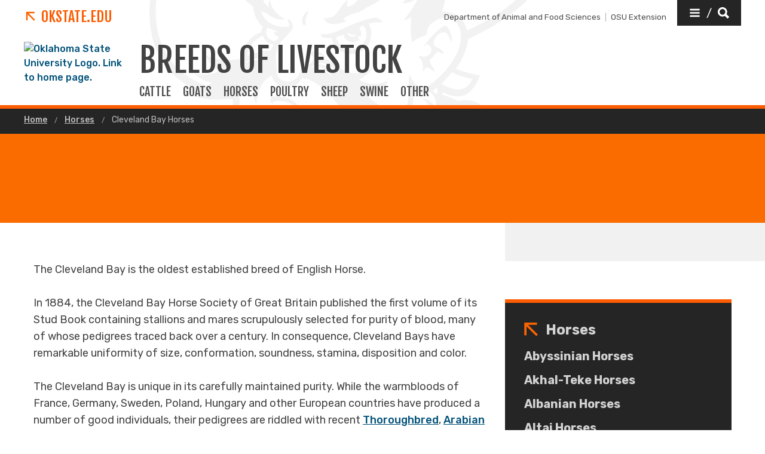

--- FILE ---
content_type: text/html; charset=UTF-8
request_url: https://breeds.okstate.edu/horses/cleveland-bay-horses.html?Forwarded=afs.okstate.edu/breeds/horses/clevelandbay/index.htm
body_size: 10361
content:
<!DOCTYPE HTML><html lang="en">
   <head>
      <title>Cleveland Bay Horses | Oklahoma State University </title>
      <meta charset="UTF-8">
      <meta name="viewport" content="width=device-width, initial-scale=1">
      <meta name="Description" content="Learn about the origin and other characteristics of Cleveland Bay horses.">
      <meta property="og:image" content="https://breeds.okstate.edu/horses/site-files/images/cleveland_bay_horse.jpg">
      <meta property="og:image:secure_url" content="https://breeds.okstate.edu/horses/site-files/images/cleveland_bay_horse.jpg">
      <meta property="og:title" content="Cleveland Bay Horses - Oklahoma State University">
      <meta property="og:url" content="https://breeds.okstate.edu/horses/cleveland-bay-horses.html">
      <meta property="og:description" content="Learn about the origin and other characteristics of Cleveland Bay horses.">
      <meta property="og:site_name" content="">
      <meta property="og:type" content="website">
      <meta property="article:published_time" content="2021-02-17T21:36:09.03Z">
      <meta property="og:locale" content="en_us">
      <meta property="fb:admins" content="">
      <meta property="fb:app_id" content="1390635147893160">
      <meta property="twitter:card" content="summary_large_image">
      <meta property="twitter:url" content="https://breeds.okstate.edu/horses/cleveland-bay-horses.html">
      <meta property="twitter:title" content="Cleveland Bay Horses">
      <meta property="twitter:description" content="Learn about the origin and other characteristics of Cleveland Bay horses.">
      <meta property="twitter:image" content="https://breeds.okstate.edu/horses/site-files/images/cleveland_bay_horse.jpg">
      <meta property="twitter:image:alt" content="">
      <meta property="twitter:creator" content="">
      <meta property="twitter:site" content="">
      
<meta http-equiv="X-UA-Compatible" content="IE=edge" />
<!--favicos-->
<link
  rel="apple-touch-icon-precomposed"
  sizes="144x144"
  href="https://omni.okstate.edu/_resources_global/pattern-lab-v1/favicons/apple-touch-icon-144x144.png"
/>
<link
  rel="apple-touch-icon-precomposed"
  sizes="152x152"
  href="https://omni.okstate.edu/_resources_global/pattern-lab-v1/favicons/apple-touch-icon-152x152.png"
/>
<link
  rel="icon"
  type="image/png"
  href="https://omni.okstate.edu/_resources_global/pattern-lab-v1/favicons/favicon-32x32.png"
  sizes="32x32"
/>
<link
  rel="icon"
  type="image/png"
  href="https://omni.okstate.edu/_resources_global/pattern-lab-v1/favicons/favicon-16x16.png"
  sizes="16x16"
/>
<link
  rel="shortcut icon"
  href="//omni.okstate.edu/_resources_global/pattern-lab-v1/favicons/favicon.ico"
/>

<!-- Styles -->

<link
  rel="stylesheet"
  href="https://omni.okstate.edu/_resources_global/pattern-lab-v1/css/style.css?1762203914"
  media="all"
/>

<!-- Fonts -->
<link rel="preconnect" href="https://fonts.googleapis.com" />
<link
  rel="preconnect"
  href="https://fonts.gstatic.com"
  crossorigin="anonymous"
/>
<link
  href="https://fonts.googleapis.com/css2?family=Fjalla+One&amp;family=Open+Sans:ital,wght@0,400;0,700;1,400;1,700&amp;family=Raleway:ital,wght@0,300;0,400;0,700;1,300;1,400;1,700&amp;family=Roboto:ital,wght@0,100;0,300;0,400;0,500;0,700;0,900;1,100;1,300;1,400;1,500;1,700;1,900&amp;family=Rubik:wght@300;400;500;700;900&amp;display=swap"
  rel="preload"
  as="style"
/>

<link
  rel="stylesheet"
  href="https://fonts.googleapis.com/css2?family=Fjalla+One&amp;family=Open+Sans:ital,wght@0,400;0,700;1,400;1,700&amp;family=Raleway:ital,wght@0,300;0,400;0,700;1,300;1,400;1,700&amp;family=Roboto:ital,wght@0,100;0,300;0,400;0,500;0,700;0,900;1,100;1,300;1,400;1,500;1,700;1,900&amp;family=Rubik:wght@300;400;500;700;900&amp;display=swap"
  media="print"
  onload="this.media='all'"
/>

<noscript>
  <link
    rel="stylesheet"
    href="https://fonts.googleapis.com/css2?family=Fjalla+One&amp;family=Open+Sans:ital,wght@0,400;0,700;1,400;1,700&amp;family=Raleway:ital,wght@0,300;0,400;0,700;1,300;1,400;1,700&amp;family=Roboto:ital,wght@0,100;0,300;0,400;0,500;0,700;0,900;1,100;1,300;1,400;1,500;1,700;1,900&amp;family=Rubik:wght@300;400;500;700;900&amp;display=swap"
  />
</noscript>

<!-- Scripts -->

<script
  src="https://cdnjs.cloudflare.com/ajax/libs/jquery/3.6.1/jquery.min.js"
  defer
></script>
<script
  src="https://unpkg.com/jarallax@1.10.7/dist/jarallax.min.js"
  defer
></script>
<script
  src="https://unpkg.com/jarallax@1.10.7/dist/jarallax-video.min.js"
  defer
></script>
<script
  src="https://unpkg.com/jarallax@1.10.7/dist/jarallax-element.min.js"
  defer
></script>

<script
  src="https://omni.okstate.edu/_resources_global/pattern-lab-v1/js/omniupdate.js"
  defer
></script>
      <link rel="canonical" href="https://breeds.okstate.edu/horses/cleveland-bay-horses.html">
   </head>
   <body class="no-js show_back_to_top"><a href="#main-content" id="skip-nav-link" role="button" class="button skip-nav">Skip to main content</a>
      <header class="main-header--dark main-header--dark--alternate">
   <div class="main-header--dark__top-stripe"></div>
   <div class="main-header--dark__bg">
      <div class="main-header--dark__bg-image"></div>
   </div>
   <div class="main-header--dark__parent-links"><a class="main-nav__logo__link main-nav__parent-link" href="https://go.okstate.edu/">
         <div class="osu-logo"><img src="https://omni.okstate.edu/_resources_global/pattern-lab-v1/images/logo-vertical.svg" alt="OSU logo"></div>
         <div class="arrow-icon"><svg xmlns:xlink="http://www.w3.org/1999/xlink" role="img" class="icon" aria-hidden="true">
               <use xlink:href="#design--link-arrow"></use></svg>
            </div>
         <div>OKState.edu</div></a></div>
   <div class="main-header--dark__quickerlinks"><span class="quicklinks--quickerlink"><a href="https://agriculture.okstate.edu/departments-programs/afs/index.html">Department of Animal and Food Sciences</a></span><span class="quicklinks--quickerlink last"><a href="https://extension.okstate.edu/">OSU Extension</a></span></div>
   <div class="main-header--dark__secondary-buttons"><a href="#" role="button" class="button button--dark quicklinks-toggle" id="quicklinks-toggle">
         <div class="open-quicklinks"><svg xmlns:xlink="http://www.w3.org/1999/xlink" role="img" class="icon" aria-hidden="true">
               <use xlink:href="#design--menu-white"></use></svg>
            <div class="quicklinks-toggle-label">
               <div class="show-for-sr">Quicklinks</div>
               <div>/</div>
               <div class="show-for-sr">Search</div>
            </div><svg xmlns:xlink="http://www.w3.org/1999/xlink" role="img" class="icon" aria-hidden="true">
               <use xlink:href="#design--search-white"></use></svg>
            </div></a></div>
   <div class="main-header--dark__quicklinks-dropdown">
      <div class="main-nav-utility__container main-header--dark__quicklinks-dropdown__collapse">
         <div class="main-nav-utility__close-button"><a href="#" class="" id="utility-toggle"><span>Close</span><svg xmlns:xlink="http://www.w3.org/1999/xlink" role="img" class="icon" aria-hidden="true">
                  <use xlink:href="#design--nav-close"></use></svg></a></div>
         <div class="main-nav-utility__search">
            <div class="main-nav-search">
               <h2 class="main-nav-utility__heading">Search</h2>
               											<form class="search-bar" id="main-nav-search-form" action="https://search.okstate.edu">
<div class="search-bar__form">
<div class="input-group">
<input class="input-group-field" type="text" placeholder="What can we help you find?" name="q" id="site-search-input">					
<input id="site-search-url" type="hidden" name="site" value="https://breeds.okstate.edu/">
<div class="input-group-button">
<label for="site-search-input" class="show-for-sr">Search this site</label>
<input type="submit" class="button" value="Search" id="site-search">
</div>
</div>
</div><fieldset>
<legend class="show-for-sr">Search</legend>
<ul>
<li><label for="siteSearchRadio"><input id="siteSearchRadio" name="radio" type="radio" class="radio" data-results_page="https://search.okstate.edu" checked="checked">Search this site</label></li>
<li><label for="osuSearchRadio"><input id="osuSearchRadio" name="radio" type="radio" class="radio">All of Oklahoma State University</label></li>
</ul>
</fieldset></form>										</div>
         </div>
         <div class="main-nav-utility__footer-button"><a href="#" tabindex="-1" class="back-to-top"><span class="show-for-sr">Go back to top of page</span><svg xmlns:xlink="http://www.w3.org/1999/xlink" role="img" class="icon" aria-hidden="true">
                  <use xlink:href="#design--back-to-top"></use></svg></a></div>
      </div>
   </div>
   <div class="main-header--dark__logo"><a href="https://go.okstate.edu/">
									<img src="https://digitalassets.okstate.edu/m/5edd2b756cf31c9c/original/Logo-Web-Ready.svg" alt="Oklahoma State University Logo. Link to home page."/>								</a></div>
   <div class="main-header--dark__title"><a href="/">
         <h1 role="presentation">
            <div>Breeds of Livestock</div>
         </h1></a></div>
   <div class="main-header--dark__mobile-nav-toggle"><a href="#" class="open-toggle"><svg xmlns:xlink="http://www.w3.org/1999/xlink" role="img" class="icon" aria-hidden="true">
            <use xlink:href="#design--menu-icon"></use></svg><span class="show-for-sr">Open Main Menu</span></a><a href="#" class="close-toggle"><svg xmlns:xlink="http://www.w3.org/1999/xlink" role="img" class="icon" aria-hidden="true">
            <use xlink:href="#design--close-nav"></use></svg><span class="show-for-sr">Close Main Menu</span></a></div>
   <div class="main-header--dark__main-nav">
      <div class="main-nav__links"><a class="main-nav__link" href="/cattle/index.html">
            						CATTLE
            					</a> 
         				<a class="main-nav__link" href="/goats/index.html">
            						GOATS
            					</a> 
         				<a class="main-nav__link" href="/horses/index.html">
            						HORSES
            					</a> 
         				<a class="main-nav__link" href="/poultry/index.html">
            						POULTRY
            					</a> 
         				<a class="main-nav__link" href="/sheep/index.html">
            						SHEEP
            					</a> 
         				<a class="main-nav__link" href="/swine/index.html">
            						SWINE
            					</a> 
         				<a class="main-nav__link" href="/other-breeds-of-livestock/index.html">
            						OTHER
            					</a> 
         				</div>
   </div>
   <div class="main-header--dark__mobile-nav">
      <div class="main-header--dark__mobile-nav__collapse">
         <div class="tabs-content" data-tabs-content="tabs">
            <div class="tabs-panel main-nav-mobile-tabs__panel is-active" id="panel1">
               <div class="main-nav__links"><a class="main-nav__link" href="/cattle/index.html">
                     						CATTLE
                     					</a> 
                  				<a class="main-nav__link" href="/goats/index.html">
                     						GOATS
                     					</a> 
                  				<a class="main-nav__link" href="/horses/index.html">
                     						HORSES
                     					</a> 
                  				<a class="main-nav__link" href="/poultry/index.html">
                     						POULTRY
                     					</a> 
                  				<a class="main-nav__link" href="/sheep/index.html">
                     						SHEEP
                     					</a> 
                  				<a class="main-nav__link" href="/swine/index.html">
                     						SWINE
                     					</a> 
                  				<a class="main-nav__link" href="/other-breeds-of-livestock/index.html">
                     						OTHER
                     					</a> 
                  				</div>
            </div>
         </div>
         <div class="mobile-quickerlinks mobile-nav"><span class="mobile-quicklinks--quickerlink"><a href="https://agriculture.okstate.edu/departments-programs/afs/index.html">Department of Animal and Food Sciences</a></span><span class="mobile-quicklinks--quickerlink last"><a href="https://extension.okstate.edu/">OSU Extension</a></span></div>
         <div class="mobile-search-quicklinks">
            <div class="mobile-nav-utility__container ">
               <div class="main-nav-utility__search">
                  <div class="main-nav-search">
                     <h2 class="main-nav-utility__heading">Search</h2>
                     											<form class="search-bar" id="main-nav-search-form" action="https://search.okstate.edu">
<div class="search-bar__form">
<div class="input-group">
<input class="input-group-field" type="text" placeholder="What can we help you find?" name="q" id="site-search-input">					
<input id="site-search-url" type="hidden" name="site" value="https://breeds.okstate.edu/">
<div class="input-group-button">
<label for="site-search-input" class="show-for-sr">Search this site</label>
<input type="submit" class="button" value="Search" id="site-search">
</div>
</div>
</div><fieldset>
<legend class="show-for-sr">Search</legend>
<ul>
<li><label for="siteSearchRadio"><input id="siteSearchRadio" name="radio" type="radio" class="radio" data-results_page="https://search.okstate.edu" checked="checked">Search this site</label></li>
<li><label for="osuSearchRadio"><input id="osuSearchRadio" name="radio" type="radio" class="radio">All of Oklahoma State University</label></li>
</ul>
</fieldset></form>										</div>
               </div>
               <div class="main-nav-utility__footer-button"><a href="#" tabindex="-1" class="back-to-top"><span class="show-for-sr">Go back to top of page</span><svg xmlns:xlink="http://www.w3.org/1999/xlink" role="img" class="icon" aria-hidden="true">
                        <use xlink:href="#design--back-to-top"></use></svg></a></div>
            </div>
         </div>
      </div>
   </div>
</header><main class="main " id="main-content">
         <nav aria-label="Breadcrumb" class="breadcrumbs">
            <div class="breadcrumbs__container">
               <ul>
                  <li><a href="https://breeds.okstate.edu/"> Home </a></li>
                  <li><a href="https://breeds.okstate.edu/horses/"> Horses </a></li>
                  <li><a href="cleveland-bay-horses.html" aria-current="page"> Cleveland Bay Horses </a></li>
               </ul>
            </div>
         </nav>
         <div class="page-header page-header--text-only" style="background-image:url('')" role="img" aria-label="">
            <div class="page-header__container">
               <div class="page-header__page-title" data-aos="fade-up">
                  <div class="page-section">
                     <div class="page-section__container">
                        <h1>Cleveland Bay Horses</h1>
                     </div>
                  </div>
               </div>
            </div>
         </div>
         <div class="page-section">
            <div class="page-section__container">
               <div class="with-sidebar with-sidebar--inverted">
                  <aside class="with-sidebar__sidebar">
                     		<!-- OU Search Ignore Start Here -->
                     <nav class="side-nav">
                        <div class="side-nav__header"><span><svg xmlns:xlink="http://www.w3.org/1999/xlink" role="img" class="icon" aria-hidden="true">
                                 <use xlink:href="#design--link-arrow"></use></svg></span> 
                           				<a href="/horses/" class="side-nav__heading">Horses</a></div>
                        <div class="side-nav__body"><ul><li><a href="/horses/abyssinian-horses.html">Abyssinian Horses </a></li><li><a href="/horses/akhal-teke-horses.html">Akhal-Teke Horses</a></li><li><a href="/horses/albanian-horses.html">Albanian Horses</a></li><li><a href="/horses/altai-horses.html">Altai Horses</a></li><li><a href="/horses/american-cream-draft-horses.html">American Cream Draft Horses</a></li><li><a href="/horses/american-creme-and-white-horses.html">American Creme and White Horses</a></li><li><a href="/horses/american-walking-pony.html">American Walking Pony</a></li><li><a href="/horses/andalusian-horses.html">Andalusian Horses</a></li><li><a href="/horses/andravida-horses.html">Andravida Horses</a></li><li><a href="/horses/anglo-kabarda-horses.html">Anglo-Kabarda Horses</a></li><li><a href="/horses/appaloosa-horses.html">Appaloosa Horses</a></li><li><a href="/horses/araappaloosa-horses.html">AraAppaloosa Horses</a></li><li><a href="/horses/arabian-horses.html">Arabian Horses</a></li><li><a href="/horses/ardennes-horses.html">Ardennes Horses</a></li><li><a href="/horses/argentine-criollo-horses.html">Argentine Criollo Horses</a></li><li><a href="/horses/asturian-horses.html">Asturian Horses</a></li><li><a href="/horses/australian-brumby-horses.html">Australian Brumby Horses</a></li><li><a href="/horses/australian-stock-horses.html">Australian Stock Horses</a></li><li><a href="/horses/azteca-horses.html">Azteca Horses</a></li><li><a href="/horses/camargue-horses.html">Camargue Horses</a></li><li><a href="/horses/campolina-horses.html">Campolina Horses</a></li><li><a href="/horses/canadian-horses.html">Canadian Horses</a></li><li><a href="/horses/carthusian-horses.html">Carthusian Horses</a></li><li><a href="/horses/balearic-horses.html">Balearic Horses</a></li><li><a href="/horses/baluchi-horses.html">Baluchi Horses</a></li><li><a href="/horses/banker-horses.html">Banker Horses</a></li><li><a href="/horses/ban-ei-horses.html">Ban-ei Horses</a></li><li><a href="/horses/barb-horses.html">Barb Horses</a></li><li><a href="/horses/bashkir-horses.html">Bashkir Horses</a></li><li><a href="/horses/bashkir-curly-horses.html">Bashkir Curly Horses</a></li><li><a href="/horses/basotho-pony.html">Basotho Pony</a></li><li><a href="/horses/belgian-horses.html">Belgian Horses</a></li><li><a href="/horses/bhirum-pony.html">Bhirum Pony</a></li><li><a href="/horses/bhotia-pony.html">Bhotia Pony</a></li><li><a href="/horses/boer-horses.html">Boer Horses</a></li><li><a href="/horses/bosnian-mountain-horses.html">Bosnian Mountain Horses</a></li><li><a href="/horses/breton-horses.html">Breton Horses</a></li><li><a href="/horses/buckskin-horses.html">Buckskin Horses</a></li><li><a href="/horses/budyonny-horses.html">Budyonny Horses</a></li><li><a href="/horses/byelorussian-harness-horses.html">Byelorussian Harness Horses</a></li><li><a href="/horses/caspian-horses.html">Caspian Horses</a></li><li><a href="/horses/cayuse-indian-pony.html">Cayuse Indian Pony</a></li><li><a href="/horses/cheju-horses.html">Cheju Horses</a></li><li><a href="/horses/chilean-corralero-horses.html">Chilean Corralero Horses</a></li><li><a href="/horses/chincoteague-pony.html">Chincoteague Pony</a></li><li><a href="/horses/cleveland-bay-horses.html">Cleveland Bay Horses</a></li><li><a href="/horses/clydesdale-horses.html">Clydesdale Horses</a></li><li><a href="/horses/colorado-ranger-horses.html">Colorado Ranger Horses</a></li><li><a href="/horses/connemara-pony.html">Connemara Pony</a></li><li><a href="/horses/criollo-uruguay-horses.html">Criollo (Uruguay) Horses</a></li><li><a href="/horses/crioulo-horses.html">Crioulo Horses</a></li><li><a href="/horses/dales-pony.html">Dales Pony</a></li><li><a href="/horses/danube-horses.html">Danube Horses</a></li><li><a href="/horses/dartmoor-pony.html">Dartmoor Pony</a></li><li><a href="/horses/deliboz-horses.html">Deliboz Horses</a></li><li><a href="/horses/djerma-horses.html">Djerma Horses</a></li><li><a href="/horses/dole-horses.html">D&oslash;le Horses</a></li><li><a href="/horses/dongola-horses.html">Dongola Horses</a></li><li><a href="/horses/dulmen-pony.html">D&uuml;lmen Pony</a></li><li><a href="/horses/dutch-draft-horses.html">Dutch Draft Horses</a></li><li><a href="/horses/dutch-warmblood-horses.html">Dutch Warmblood Horses</a></li><li><a href="/horses/east-bulgarian-horses.html">East Bulgarian Horses</a></li><li><a href="/horses/egyptian-horses.html">Egyptian Horses</a></li><li><a href="/horses/eriskay-pony.html">Eriskay Pony</a></li><li><a href="/horses/estonian-native-horses.html">Estonian Native Horses</a></li><li><a href="/horses/exmoor-pony.html">Exmoor Pony</a></li><li><a href="/horses/faeroes-pony-horses.html">Faeroes Pony Horses</a></li><li><a href="/horses/falabella-horses.html">Falabella Horses</a></li><li><a href="/horses/fell-pony.html">Fell Pony</a></li><li><a href="/horses/finnhorses.html">FinnHorses</a></li><li><a href="/horses/fleuve-horses.html">Fleuve Horses</a></li><li><a href="/horses/florida-cracker-horses.html">Florida Cracker Horses</a></li><li><a href="/horses/fouta-horses.html">Fouta Horses</a></li><li><a href="/horses/frederiksborg-horses.html">Frederiksborg Horses</a></li><li><a href="/horses/french-saddlebred-horses.html">French Saddlebred Horses</a></li><li><a href="/horses/french-trotter-horses.html">French Trotter Horses</a></li><li><a href="/horses/friesian-horses.html">Friesian Horses</a></li><li><a href="/horses/galiceno-horses.html">Galice&ntilde;o Horses </a></li><li><a href="/horses/galician-pony.html">Galician Pony</a></li><li><a href="/horses/gelderlander-horses.html">Gelderlander Horses</a></li><li><a href="/horses/gidran-horses.html">Gidran Horses</a></li><li><a href="/horses/golden-america-saddlebred-horses.html">Golden America Saddlebred</a></li><li><a href="/horses/gotland-horses.html">Gotland Horses</a></li><li><a href="/horses/groningen-horses.html">Groningen Horses</a></li><li><a href="/horses/guangxi-horses.html">Guangxi Horses</a></li><li><a href="/horses/hackney-horses.html">Hackney Horses</a></li><li><a href="/horses/haflinger-horses.html">Haflinger Horses</a></li><li><a href="/horses/hanoverian-horses.html">Hanoverian Horses</a></li><li><a href="/horses/hequ-horses.html">Hequ Horses</a></li><li><a href="/horses/highland-pony.html">Highland Pony </a></li><li><a href="/horses/hokkaido-horses.html">Hokkaido Horses</a></li><li><a href="/horses/hucul-horses.html">Hucul Horses</a></li><li><a href="/horses/hungarian-warmblood-horses.html">Hungarian Warmblood Horses</a></li><li><a href="/horses/icelandic-horses.html">Icelandic Horses </a></li><li><a href="/horses/iomud-horses.html">Iomud Horses</a></li><li><a href="/horses/irish-draught-horses.html">Irish Draught</a></li><li><a href="/horses/jinzhou-horses.html">Jinzhou Horses</a></li><li><a href="/horses/jutland-horses.html">Jutland Horses</a></li><li><a href="/horses/kabarda-horses.html">Kabarda Horses</a></li><li><a href="/horses/karabair-horses.html">Karabair Horses </a></li><li><a href="/horses/karabakh-horses.html">Karabakh Horses</a></li><li><a href="/horses/kazakh-horses.html">Kazakh Horses</a></li><li><a href="/horses/kerry-bog-pony.html">Kerry Bog Pony</a></li><li><a href="/horses/kiger-mustang-horses.html">Kiger Mustang Horses</a></li><li><a href="/horses/kirdi-pony.html">Kirdi Pony</a></li><li><a href="/horses/kisber-felver-horses.html">Kisber Felver Horses</a></li><li><a href="/horses/kiso-horses.html">Kiso Horses</a></li><li><a href="/horses/kladruby-horses.html">Kladruby Horses</a></li><li><a href="/horses/knabstrup-horses.html">Knabstrup Horses</a></li><li><a href="/horses/kushum-horses.html">Kushum Horses</a></li><li><a href="/horses/kustanai-horses.html">Kustanai Horses</a></li><li><a href="/horses/latvian-horses.html">Latvian Horses</a></li><li><a href="/horses/lithuanian-heavy-draft-horses.html">Lithuanian Heavy Draft Horses</a></li><li><a href="/horses/lipizzan-horses.html">Lipizzan Horses</a></li><li><a href="/horses/lokai-horses.html">Lokai Horses</a></li><li><a href="/horses/losino-horses.html">Losino Horses</a></li><li><a href="/horses/lusitano-horses.html">Lusitano Horses</a></li><li><a href="/horses/malopolski-horses.html">Malopolski Horses</a></li><li><a href="/horses/mangalarga-horses.html">Mangalarga Horses</a></li><li><a href="/horses/marwari-horses.html">Marwari Horses</a></li><li><a href="/horses/mbayar-pony.html">M'Bayar Pony</a></li><li><a href="/horses/merens-pony.html">M&eacute;rens Pony</a></li><li><a href="/horses/messara-horses.html">Messara Horses</a></li><li><a href="/horses/miniature-horses.html">Miniature Horses </a></li><li><a href="/horses/misaki-horses.html">Misaki Horses </a></li><li><a href="/horses/missouri-fox-trotting-horses.html">Missouri Fox Trotting Horses</a></li><li><a href="/horses/miyako-horses.html">Miyako Horses</a></li><li><a href="/horses/mongolian-horses.html">Mongolian Horses</a></li><li><a href="/horses/morab-horses.html">Morab Horses</a></li><li><a href="/horses/moyle-horses.html">Moyle Horses</a></li><li><a href="/horses/mustang-horses.html">Mustang Horses</a></li><li><a href="/horses/murgese-horses.html">Murgese Horses</a></li><li><a href="/horses/national-show-horses.html">National Show Horses</a></li><li><a href="/horses/new-forest-pony.html">New Forest Pony</a></li><li><a href="/horses/new-kirgiz-horses.html">New Kirgiz Horses</a></li><li><a href="/horses/newfoundland-pony.html">Newfoundland Pony</a></li><li><a href="/horses/noma-horses.html">Noma Horses</a></li><li><a href="/horses/nooitgedacht-pony.html">Nooitgedacht Pony</a></li><li><a href="/horses/noric-horses.html">Noric Horses</a></li><li><a href="/horses/nordland-horses.html">Nordland Horses</a></li><li><a href="/horses/northeastern-crioulo-horses.html">Northeastern - Crioulo Horses</a></li><li><a href="/horses/north-swedish-horses.html">North Swedish Horses</a></li><li><a href="/horses/norwegian-fjord-horses.html">Norwegian Fjord Horses</a></li><li><a href="/horses/ob-pony.html">Ob Pony</a></li><li><a href="/horses/oldenburg-horses.html">Oldenburg Horses</a></li><li><a href="/horses/orlov-trotter-horses.html">Orlov Trotter Horses</a></li><li><a href="/horses/paint-horses.html">Paint Horses</a></li><li><a href="/horses/palomino-horses.html">Palomino Horses</a></li><li><a href="/horses/pantaneiro-crioulo-horses.html">Crioulo Horses</a></li><li><a href="/horses/paso-fino-horses.html">Paso Fino Horses</a></li><li><a href="/horses/percheron-horses.html">Percheron Horses</a></li><li><a href="/horses/peruvian-paso-horses.html">Peruvian Paso Horses</a></li><li><a href="/horses/pindos-pony.html">Pindos Pony</a></li><li><a href="/horses/pinia-horses.html">Pinia Horses</a></li><li><a href="/horses/pintabian-horses.html">Pintabian Horses</a></li><li><a href="/horses/pinto-horses.html">Pinto Horses</a></li><li><a href="/horses/polish-konik-horses.html">Polish Konik Horses</a></li><li><a href="/horses/pony-of-the-americas.html">Pony of the Americas</a></li><li><a href="/horses/pottok-horses.html">Pottok Horses</a></li><li><a href="/horses/przewalski-horses.html">Przewalski Horses</a></li><li><a href="/horses/pyrenean-tarpan-horses.html">Pyrenean Tarpan Horses</a></li><li><a href="/horses/qatgani-horses.html">Qatgani Horses</a></li><li><a href="/horses/quarab-horses.html">Quarab Horses</a></li><li><a href="/horses/quarter-horses.html">Quarter Horses</a></li><li><a href="/horses/quarter-pony.html">Quarter Pony</a></li><li><a href="/horses/racking-horses.html">Racking Horses</a></li><li><a href="/horses/rocky-mountain-horses.html">Rocky Mountain Horses</a></li><li><a href="/horses/russian-don-horses.html">Russian Don Horses</a></li><li><a href="/horses/russian-heavy-draft-horses.html">Russian Heavy Draft Horses</a></li><li><a href="/horses/russian-trotter-horses.html">Russian Trotter Horses</a></li><li><a href="/horses/saddlebred-horses.html">Saddlebred Horses</a></li><li><a href="/horses/sanhe-horses.html">Sanhe Horses</a></li><li><a href="/horses/schleswiger-heavy-draft-horses.html">Schleswiger Heavy Draft Horses</a></li><li><a href="/horses/schwarzwalder-fuchs-horses.html">Schwarzw&auml;lder Fuchs Horses</a></li><li><a href="/horses/selle-francais-horses.html">SelleFrancais Horses</a></li><li><a href="/horses/shagya-horses.html">Shagya Horses</a></li><li><a href="/horses/shetland-pony.html">Shetland Pony</a></li><li><a href="/horses/shire-horses.html">Shire Horses</a></li><li><a href="/horses/single-footing-horses.html">Single-Footing Horses</a></li><li><a href="/horses/skyros-pony.html">Skyros Pony</a></li><li><a href="/horses/somali-pony.html">Somali Pony</a></li><li><a href="/horses/sorraia-horses.html">Sorraia Horses</a></li><li><a href="/horses/soviet-heavy-draft-horses.html">Soviet Heavy Draft Horses</a></li><li><a href="/horses/spanish-mustang-horses.html">Spanish Mustang Horses</a></li><li><a href="/horses/spanish-barb-horses.html">Spanish Barb Horses</a></li><li><a href="/horses/spanish-norman-horses.html">Spanish-Norman Horses</a></li><li><a href="/horses/standardbred-horses.html">Standardbred Horses</a></li><li><a href="/horses/sudan-country-bred-horses.html">Sudan Country-Bred Horses</a></li><li><a href="/horses/suffolk-horses.html">Suffolk Horses</a></li><li><a href="/horses/swedish-warmblood-horses.html">Swedish Warmblood Horses</a></li><li><a href="/horses/taishuh-horses.html">Taishuh Horses</a></li><li><a href="/horses/tarpan-horses.html">Tarpan Horses</a></li><li><a href="/horses/tawleed-horses.html">Tawleed Horses</a></li><li><a href="/horses/tennessee-walking-horses.html">Tennessee Walking Horses</a></li><li><a href="/horses/tersk-horses.html">Tersk Horses</a></li><li><a href="/horses/thessalian-horses.html">Thessalian Horses</a></li><li><a href="/horses/thoroughbred-horses.html">Thoroughbred Horses</a></li><li><a href="/horses/tokara-horses.html">Tokara Horses</a></li><li><a href="/horses/tori-horses.html">Tori Horses</a></li><li><a href="/horses/trakehner-horses.html">Trakehner Horses</a></li><li><a href="/horses/ukrainian-saddle-horses.html">Ukrainian Saddle Horses</a></li><li><a href="/horses/vlaamperd-horses.html">Vlaamperd Horses</a></li><li><a href="/horses/vladimir-heavy-draft-horses.html">Vladimir Heavy Draft Horses</a></li><li><a href="/horses/vyatka-horses.html">Vyatka Horses</a></li><li><a href="/horses/welara-horses.html">Welara Horses</a></li><li><a href="/horses/welsh-pony-and-cob.html">Welsh Pony &amp; Cob</a></li><li><a href="/horses/west-african-barb-horses.html">West African Barb Horses</a></li><li><a href="/horses/western-sudan-pony.html">Barb Horses</a></li><li><a href="/horses/wielkopolski-horses.html">Wielkopolski Horses</a></li><li><a href="/horses/xilingol-horses.html">Xilingol Horses</a></li><li><a href="/horses/yakut-horses.html">Yakut Horses</a></li><li><a href="/horses/yanqi-horses.html">Yanqi Horses</a></li><li><a href="/horses/yili-horses.html">Yili Horses</a></li><li><a href="/horses/yonaguni-horses.html">Yonaguni Horses</a></li><li><a href="/horses/zaniskari-pony.html">Zaniskari Pony</a></li><li><a href="/horses/zhemaichu-horses.html">Zhemaichu Horses</a></li></ul></div>
                     </nav>
                     <!-- OU Search Ignore End Here --></aside>
                  <div class="with-sidebar__main"><span class="superhead superhead--orange"></span><p>The Cleveland Bay is the oldest established breed of English Horse.</p>
                     
                     <p>&nbsp;</p>
                     
                     <p>In 1884, the Cleveland Bay Horse Society of Great Britain published the first volume
                        of its Stud Book containing stallions and mares scrupulously selected for purity of
                        blood, many of whose pedigrees traced back over a century. In consequence, Cleveland
                        Bays have remarkable uniformity of size, conformation, soundness, stamina, disposition
                        and color.</p>
                     
                     <p>&nbsp;</p>
                     
                     <p>The Cleveland Bay is unique in its carefully maintained purity. While the warmbloods
                        of France, Germany, Sweden, Poland, Hungary and other European countries have produced
                        a number of good individuals, their pedigrees are riddled with recent <a href="/horses/thoroughbred-horses.html">Thoroughbred</a>, <a href="/horses/arabian-horses.html">Arabian</a> and other outcrosses. Registration in their studbooks carries with it no guarantee
                        or even probability that their offspring will inherit their excellence with any consistency.</p>
                     
                     <p>&nbsp;</p>
                     
                     <h2>Early History</h2>
                     
                     <p>North Yorkshire, England, is famous as the cradle of two of the worlds leading breeds
                        of horses, the Thoroughbred and the Cleveland Bay. In its fertile Vale of Bedale,
                        from about 1660 to 1740, by breeding desert bred imported <a href="/horses/arabian-horses.html">Arabia</a>n stallions to native British race mares, the D'arcys of Sedbury, the Darleys of Aldby,
                        and other breeders evolved the race horse now known as the Thoroughbred.</p>
                     
                     <p>&nbsp;</p>
                     
                     <p>The Cleveland Bay Horse Society of North America (CBHSNA) was established in 1885
                        to support the growing number of Cleveland Bay horses that were being imported to
                        North America from England. &nbsp; The Society continues its work today.</p>
                     
                     <p>&nbsp;</p>
                     
                     <h2>Current State</h2>
                     
                     <p>The Cleveland Bay horse is a breed of horse critically endangered with numbers in
                        North America totally only about 200 pure bred horses.&nbsp; The worldwide population of
                        Cleveland Bays is expected to be about 500.</p>
                     
                     <p>&nbsp;</p>
                     
                     <p>As far as utility, Cleveland Bays are versatile in their societal roles: they can
                        be seen on the hunt field, in the show ring, pulling carriages and plows, on the dressage
                        circuit, competing in Endurance competitions, eventing, western competition, as police
                        mounts, working cattle, trail riding and more.</p>
                     
                     <p>&nbsp;</p>
                     
                     <h2>References</h2>
                     
                     <p><a href="http://clevelandbay.org/CBHSNA/Home.html">The Cleveland Bay Horse Society of North America</a></p>
                     
                     <p>&nbsp;</p>
                     
                     <p>Linda Yaciw, Pouce Coupe, B.C., Canada</p>
                     
                     <p>Email: <a href="mailto:lyaciw@pris.ca?subject=Cleveland%20Bay%20Horses">lyaciw@pris.ca</a></p>
                     
                     <p>&nbsp;</p>
                     
                     <p>Cleveland Bay Horse Society, York Livestock Centre, Murton, York, United Kingdom Y01
                        3UF</p>
                     
                     <p>Phone: (01904) 489731</p>
                     
                     <p>Fax: (01904) 489782</p>
                     
                     <p>&nbsp;</p>
                     
                     <div class="has-background has-background-image image-gallery ">
                        <div class="image-gallery__background" data-lazy-bg="https://omni.okstate.edu/_resources_global/pattern-lab-v1/images/map_dark.svg"></div>
                        <div class="one-column">
                           <div class="one-column__col">
                              <div class="image-gallery__header" data-aos="fade-up">
                                 <h2 class="headline-group"><span class="head">Cleveland Bay Horses Gallery</span><span class="subhead">Take a closer look at the Cleveland Bay breed.</span></h2>
                              </div>
                           </div>
                        </div>
                        <div class="image-gallery__wrapper"><a href="#gallery-item-d38e225" class="image-gallery__item" data-aos="fade-up"><img class="lazy-load-img" src="[data-uri]" data-lazy-img="/horses/site-files/images/cleveland_bay_horse.jpg" title="A team of Cleveland Bay horses pulling a cart." alt="A team of Cleveland Bay horses pulling a cart." width="800" height="533"><div class="mfp-hide image-gallery__popup" id="gallery-item-d38e225">
                                 <figure class="captioned-image"><img class="lazy-load-img" src="[data-uri]" data-lazy-img="/horses/site-files/images/cleveland_bay_horse.jpg" title="A team of Cleveland Bay horses pulling a cart." alt="A team of Cleveland Bay horses pulling a cart." width="800" height="533"><figcaption><span class="captioned-image__caption">A team of Cleveland Bay horses pulling a cart.</span></figcaption>
                                 </figure>
                              </div></a><a href="#gallery-item-d38e256" class="image-gallery__item" data-aos="fade-up"><img class="lazy-load-img" src="[data-uri]" data-lazy-img="/horses/site-files/images/cleveland-bay-1.jpg" title="A Cleveland Bay Horse trotting in a field with a rider." alt="A Cleveland Bay Horse trotting in a field with a rider." width="300" height="256"><div class="mfp-hide image-gallery__popup" id="gallery-item-d38e256">
                                 <figure class="captioned-image"><img class="lazy-load-img" src="[data-uri]" data-lazy-img="/horses/site-files/images/cleveland-bay-1.jpg" title="A Cleveland Bay Horse trotting in a field with a rider." alt="A Cleveland Bay Horse trotting in a field with a rider." width="300" height="256"><figcaption><span class="captioned-image__caption">A Cleveland Bay Horse trotting in a field with a rider.</span></figcaption>
                                 </figure>
                              </div></a><a href="#gallery-item-d38e287" class="image-gallery__item" data-aos="fade-up"><img class="lazy-load-img" src="[data-uri]" data-lazy-img="/horses/site-files/images/cleveland-bay-2.jpg" title="A Cleveland Bay horse with her nursing foal." alt="A Cleveland Bay horse with her nursing foal." width="394" height="400"><div class="mfp-hide image-gallery__popup" id="gallery-item-d38e287">
                                 <figure class="captioned-image"><img class="lazy-load-img" src="[data-uri]" data-lazy-img="/horses/site-files/images/cleveland-bay-2.jpg" title="A Cleveland Bay horse with her nursing foal." alt="A Cleveland Bay horse with her nursing foal." width="394" height="400"><figcaption><span class="captioned-image__caption">A Cleveland Bay horse with her nursing foal.</span></figcaption>
                                 </figure>
                              </div></a><a href="#gallery-item-d38e318" class="image-gallery__item" data-aos="fade-up"><img class="lazy-load-img" src="[data-uri]" data-lazy-img="/horses/site-files/images/cleveland-bay-3.jpg" title="A Cleveland Bay horse in a harness provided by Alan Cheese." alt="A Cleveland Bay horse in a harness provided by Alan Cheese." width="300" height="257"><div class="mfp-hide image-gallery__popup" id="gallery-item-d38e318">
                                 <figure class="captioned-image"><img class="lazy-load-img" src="[data-uri]" data-lazy-img="/horses/site-files/images/cleveland-bay-3.jpg" title="A Cleveland Bay horse in a harness provided by Alan Cheese." alt="A Cleveland Bay horse in a harness provided by Alan Cheese." width="300" height="257"><figcaption><span class="captioned-image__caption">A Cleveland Bay horse in a harness provided by Alan Cheese.</span></figcaption>
                                 </figure>
                              </div></a></div>
                     </div>
                  </div>
               </div>
            </div>
         </div>
      </main>
      <aside class="department-footer" title="department-footer">
   <div class="department-footer__container ">
      <div class="three-columns ">
         <div class="three-columns__left">
            <h2 class="headline-group"><span class="subhead">Good Quality Photos of Livestock are Needed!</span></h2>
         </div>
         <div class="three-columns__center">
            <p>We are in need of high resolution pictures that show the breeds listed on this site.
               You can upload photos that you own using our submission form. </p>
         </div>
         <div class="three-columns__right">
            <h3 class="department-footer__subheading"><a href="/breeds-of-livestock-submission-form.html">Submission Form</a></h3>
         </div>
      </div>
   </div>
</aside>      <nav class="sticky-link-back-to-top-container" style="margin-right: 1rem; right: 0px">
         <div class="back-to-top-parent"><a href="#top" class="sg-standalone link--back-to-top "><svg xmlns:xlink="http://www.w3.org/1999/xlink" role="img" class="icon" aria-hidden="true">
                  <use xlink:href="#design--arrow-up"></use></svg> Back To Top</a></div>
      </nav>
      <footer class="main-footer main-footer--long-headline" title="main-footer">
   <div class="main-footer__container alternate">
      <div class="main-footer__nav">
         <div class="two-columns ">
            <div class="two-columns__left">
               <div class="main-footer__headline alternate-headline">
                  <h2>Dept. of Animal &amp; Food Sciences</h2>
               </div>
               <div class="two-columns ">
                  <div class="two-columns__left">
                     <p class="alternate-small-text">Administered by the</p><a href="https://agdivision.okstate.edu/" class="main-footer__link">Division of Agricultural Sciences and Natural Resources</a>
                     <!-- Google tag (gtag.js) --><script async="" src="https://www.googletagmanager.com/gtag/js?id=UA-91610446-2"></script><script>
  window.dataLayer = window.dataLayer || [];
  function gtag(){dataLayer.push(arguments);}
  gtag('js', new Date());

  gtag('config', 'UA-91610446-2');

</script>
                     <!-- Google tag (gtag.js)    GA4    --><script async="" src="https://www.googletagmanager.com/gtag/js?id=G-8HWG7Y481Y"></script><script>
  window.dataLayer = window.dataLayer || [];
  function gtag(){dataLayer.push(arguments);}
  gtag('js', new Date());

  gtag('config', 'G-8HWG7Y481Y');
</script></div>
                  <div class="two-columns__right">
                     <div class="alternate-address">
                        				329P Noble Research Center<br>
                        				Oklahoma State University<br>
                        			Stillwater, OK 74078 <a href="https://goo.gl/maps/aJL1unybG942" class="main-footer__link">(map)</a><br><a href="tel:4057448847" class="main-footer__link">(405) 744-8847</a> | <a href="mailto:breeds@okstate.edu?subject=Breeds%20Website%20Information" class="main-footer__link">Contact Us</a></div>
                  </div>
               </div>
            </div>
            <div class="two-columns__right">
               <p>&nbsp;</p>
               <p>&nbsp;</p>
            </div>
         </div>
      </div>
      <div class="main-footer__ribbon">
   <div class="one-column ">
      <div class="one-column__col">
         <nav class="utility-nav" aria-label="Footer Utility Navigation"><a href="https://go.okstate.edu/" class="logo--footer alternate"><img alt="OSU Logo" src="https://digitalassets.okstate.edu/m/5edd2b756cf31c9c/original/Logo-Web-Ready.svg?io=transform:fit,width:2500&amp;quality=80"></a><a href="https://go.okstate.edu/" class="link--footer-alternate-osu"><span><svg xmlns:xlink="http://www.w3.org/1999/xlink" role="img" class="icon" aria-hidden="true">
                     <use xlink:href="#design--link-arrow"></use></svg></span>Oklahoma State University</a><div class="link-group main-footer__inline-links larger-links"><a href="http://maps.okstate.edu/" class="hide-for-external">Campus &amp; Parking Maps</a><a href="https://go.okstate.edu/about-osu/institutions.html" class="hide-for-external">All OSU Institutions</a><a href="http://jobs.okstate.edu/" class="hide-for-external">Careers @ OSU</a><a href="http://hireosugrads.com/" class="hide-for-external">Hire OSU Grads</a></div><span class="copyright"><span id="directedit">©</span> <script>var year = new Date();document.write(year.getFullYear());</script> Oklahoma State University. All rights reserved.</span><div class="link-group main-footer__inline-links alternate"><a href="https://accessibility.okstate.edu/" class="">Accessibility Services</a><a href="https://safety.okstate.edu" class="">Campus Safety</a><a href="https://community.okstate.edu" class="">Access &amp; Community Impact</a><a href="https://eeo.okstate.edu/" class="">EEO Statement</a><a href="https://secure.ethicspoint.com/domain/media/en/gui/10933/index.html" class="">Ethics Point</a><a href="https://go.okstate.edu/tos/privacy.html" class="">Privacy Notice</a><a href="https://go.okstate.edu/tos/" class="">Terms of Service</a><a href="https://trademarks.okstate.edu/" class="">Trademarks</a></div>
         </nav>
      </div>
   </div>
</div></div>
</footer><div id='SPRITELOADER_pageSprites' class='hide embedded-sprites'><svg xmlns='http://www.w3.org/2000/svg' xmlns:xlink='http://www.w3.org/1999/xlink'><symbol id="design--link-arrow" xmlns="http://www.w3.org/2000/svg" viewBox="0 0 17 17"><path d="M14.337 16.746l1.858-1.858L4.691 3.384l10.575-.045V.685H.134v15.132l2.699.044V5.242z" fill="#FA6400" stroke="none" stroke-width="1" fill-rule="evenodd"/></symbol><symbol id="design--menu-white" xmlns="http://www.w3.org/2000/svg" viewBox="0 0 1792 1792"><path fill="#fff" d="M1664 1344v128q0 26-19 45t-45 19H192q-26 0-45-19t-19-45v-128q0-26 19-45t45-19h1408q26 0 45 19t19 45zm0-512v128q0 26-19 45t-45 19H192q-26 0-45-19t-19-45V832q0-26 19-45t45-19h1408q26 0 45 19t19 45zm0-512v128q0 26-19 45t-45 19H192q-26 0-45-19t-19-45V320q0-26 19-45t45-19h1408q26 0 45 19t19 45z"/></symbol><symbol id="design--search-white" xmlns="http://www.w3.org/2000/svg" viewBox="0 0 16 16"><path d="M15.875 13.458c.194.195.194.39 0 .584l-1.792 1.833a.45.45 0 01-.333.125.4.4 0 01-.292-.125l-3.5-3.583c-1.055.639-2.166.958-3.333.958-1.806 0-3.361-.646-4.667-1.938C.653 10.021 0 8.459 0 6.625c0-1.833.653-3.396 1.958-4.688C3.264.647 4.82 0 6.625 0c1.806 0 3.354.646 4.646 1.938 1.292 1.291 1.937 2.854 1.937 4.687 0 1.167-.291 2.25-.875 3.25l3.542 3.583zM9.458 3.792c-.777-.806-1.722-1.209-2.833-1.209-1.111 0-2.062.396-2.854 1.188-.792.792-1.188 1.743-1.188 2.854s.396 2.062 1.188 2.854c.792.792 1.743 1.188 2.854 1.188s2.056-.396 2.833-1.188a3.927 3.927 0 001.167-2.854c0-1.111-.389-2.056-1.167-2.833z" fill="#FFF" stroke="none" stroke-width="1" fill-rule="evenodd"/></symbol><symbol id="design--nav-close" xmlns="http://www.w3.org/2000/svg" viewBox="0 0 15 15"><path d="M14.206 12.044c.1.1.15.223.15.373 0 .149-.05.273-.15.372l-1.417 1.38c-.099.1-.21.15-.335.15a.506.506 0 01-.373-.15L7.196 9.284 2.312 14.17c-.1.1-.212.15-.336.15a.506.506 0 01-.373-.15l-1.417-1.38a.506.506 0 01-.149-.372c0-.15.05-.274.15-.373l4.921-4.885L.186 2.312c-.248-.249-.248-.497 0-.746L1.566.15C1.716.05 1.84 0 1.94 0c.15 0 .273.05.373.15l4.884 4.846L12.081.15c.15-.1.273-.149.373-.149.149 0 .273.05.373.15l1.38 1.416c.248.249.248.485 0 .709L9.283 7.122l4.922 4.922z" fill="currentColor" stroke="none" stroke-width="1" fill-rule="evenodd"/></symbol><symbol id="design--back-to-top" xmlns="http://www.w3.org/2000/svg" viewBox="0 0 40 40"><g stroke="none" stroke-width="1" fill="none" fill-rule="evenodd"><path fill="#FA6400" d="M0 0h40v40H0z"/><path fill="#FFF" d="M12.5 26.18l-2.32-2.36 10-10 10 10-2.36 2.36-7.64-7.68z"/></g></symbol><symbol id="design--menu-icon" xmlns="http://www.w3.org/2000/svg" viewBox="0 0 31 37"><g stroke="none" stroke-width="1" fill="none" fill-rule="evenodd"><path d="M1 0h29.25v3.276H1V0zm0 11.349V8.151h29.25v3.198H1zM1 19.5v-3.276h29.25V19.5H1z" fill="#FA6400"/><text font-family="Rubik-Medium, Rubik" font-size="11" font-weight="400" fill="#5E5E5E"><tspan x="0" y="36">MENU</tspan></text></g></symbol><symbol id="design--close-nav" xmlns="http://www.w3.org/2000/svg" viewBox="0 0 35 37"><g stroke="none" stroke-width="1" fill="none" fill-rule="evenodd"><text font-family="Rubik-Medium, Rubik" font-size="11" font-weight="400" fill="#5E5E5E"><tspan x="0" y="36">CLOSE</tspan></text><path d="M27.5 1.977L19.727 9.75l7.773 7.773-1.977 1.977-7.773-7.773L9.977 19.5 8 17.523l7.773-7.773L8 1.977 9.977 0l7.773 7.773L25.523 0z" fill="#FA6400"/></g></symbol><symbol id="design--arrow-up" xmlns="http://www.w3.org/2000/svg" viewBox="0 0 27 31"><path d="M15.476 7.404V31h-3.952V7.404l-8.73 8.543L0 13.212 13.5 0 27 13.212l-2.795 2.735-8.729-8.543z" fill="#F7F7F7" fill-rule="nonzero" stroke="none" stroke-width="1"/></symbol></svg></div>
<!-- Scripts -->
<script
  src="https://omni.okstate.edu/_resources_global/pattern-lab-v1/js/aos.js"
  defer
></script>
<script
  src="https://omni.okstate.edu/_resources_global/pattern-lab-v1/js/parallax.min.js"
  defer
></script>
<script
  src="https://cdnjs.cloudflare.com/ajax/libs/svg4everybody/2.1.9/svg4everybody.min.js"
  defer
></script>
<script
  src="https://cdnjs.cloudflare.com/ajax/libs/magnific-popup.js/1.1.0/jquery.magnific-popup.min.js"
  defer
></script>
<script
  src="https://cdnjs.cloudflare.com/ajax/libs/foundation/6.8.1/js/foundation.min.js"
  defer
></script>
<script
  src="https://omni.okstate.edu/_resources_global/pattern-lab-v1/js/main.js?1762203914"
  defer
></script>

<!-- Global Google Analytics -->
<!-- Google tag (gtag.js) -->
<script async src="https://www.googletagmanager.com/gtag/js?id=G-B4290HHP9N"></script>

<script>
  window.dataLayer = window.dataLayer || [];
  function gtag(){dataLayer.push(arguments);}
  gtag('js', new Date());

  gtag('config', 'G-B4290HHP9N',{'groups':'universityTracker'});
  gtag('config','UA-9840906-9',{'groups':'universityTracker'});
</script>

<!-- Local Google Analytics -->
<script src="/_resources/js/analytics.js?1666039019" defer></script>      <div id="hidden" style="display:none;"><a id="de" href="https://a.cms.omniupdate.com/11/?skin=okstate&amp;account=okstate&amp;site=breeds-v2&amp;action=de&amp;path=/horses/cleveland-bay-horses.pcf">&#169;</a></div>
   </body>
</html>